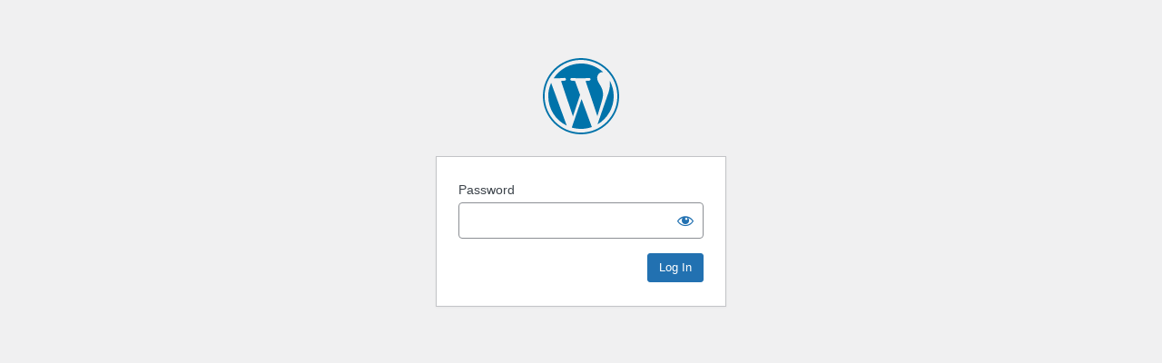

--- FILE ---
content_type: text/css
request_url: https://brightestyoungthings.com/wp-content/plugins/google-captcha/css/login-style.css?ver=1.80
body_size: -490
content:
.gglcptch_error_text {
	color: red;
	display: none;
}